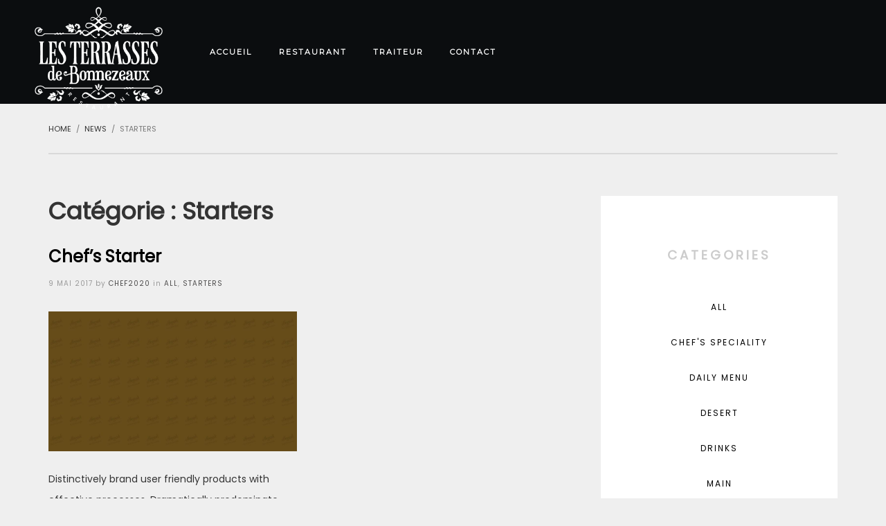

--- FILE ---
content_type: text/css
request_url: https://terrassesdebonnezeaux.fr/wp-content/uploads/zion-builder/cache/463-smart-layout.css?ver=e8c3bab14b307017b0b02f17da5bb591
body_size: 1136
content:
.znColumnElement-innerWrapper { width:100%; position:relative; }.znColumnElement-innerWrapper--halign-center, .znColumnElement-innerWrapper--halign-right, .znColumnElement-innerWrapper--valign-center, .znColumnElement-innerWrapper--valign-bottom { display:-webkit-box; display:-ms-flexbox; display:flex; }.znColumnElement-innerWrapper--halign-center { -webkit-box-pack:center; -ms-flex-pack:center; justify-content:center; }.znColumnElement-innerWrapper--halign-right { -webkit-box-pack:end; -ms-flex-pack:end; justify-content:flex-end; }.znColumnElement-innerWrapper--valign-center > .znColumnElement-innerContent { -ms-flex-item-align:center; align-self:center; }.znColumnElement-innerWrapper--valign-bottom > .znColumnElement-innerContent { -ms-flex-item-align:end; align-self:flex-end; }.znColumnElement-innerWrapper .znColumnElement-innerContent { width:100%; position:relative; }.is-ie11 .znColumnElement-innerWrapper--valign-center, .is-ie11 .znColumnElement-innerWrapper--valign-bottom { display:table; }.is-ie11 .znColumnElement-innerWrapper--valign-center > .znColumnElement-innerContent { display:table-cell; vertical-align:middle; }.is-ie11 .znColumnElement-innerWrapper--valign-bottom > .znColumnElement-innerContent { display:table-cell; vertical-align:bottom; }@media screen and (min-width:768px) and (max-width:991px){.znColumnElement-iW-eluid2d7afe2c{margin-bottom:40px;}}@media screen and (max-width:767px){.znColumnElement-iW-eluid2d7afe2c{margin-bottom:40px;}}.eluid56f25e4d{margin-bottom:5px;}.eluid56f25e4d{font-family:"Poppins", Helvetica, Arial, sans-serif;;font-size:11px;line-height:28px;font-weight:600;letter-spacing:4px;text-align:center;}@media screen and (min-width:768px) and (max-width:991px){.eluid56f25e4d{text-align:center;}}@media screen and (max-width:767px){.eluid56f25e4d{text-align:center;}}.eluid56f25e4d{color:#cc9933}.eluid91f0b4e6{margin-bottom:20px;}.eluid91f0b4e6{font-family:"Poppins", Helvetica, Arial, sans-serif;;font-size:11px;line-height:28px;font-weight:600;letter-spacing:4px;text-align:center;}@media screen and (min-width:768px) and (max-width:991px){.eluid91f0b4e6{text-align:center;}}@media screen and (max-width:767px){.eluid91f0b4e6{text-align:center;}}.eluid91f0b4e6{color:#ffffff}.eluid2b35bc7c{font-family:"Poppins", Helvetica, Arial, sans-serif;;font-size:12px;line-height:28px;font-weight:600;text-align:center;}@media screen and (min-width:768px) and (max-width:991px){.eluid2b35bc7c{text-align:center;}}@media screen and (max-width:767px){.eluid2b35bc7c{text-align:center;}}.eluid2b35bc7c{color:#999999}@media screen and (min-width:768px) and (max-width:991px){.znColumnElement-iW-eluid83325b06{margin-bottom:40px;}}@media screen and (max-width:767px){.znColumnElement-iW-eluid83325b06{margin-bottom:40px;}}.znColumnElement-iW-eluid4b49d900{padding-left:20px;}@media screen and (min-width:768px) and (max-width:991px){.znColumnElement-iW-eluid4b49d900{padding-left:0px;}}@media screen and (max-width:767px){.znColumnElement-iW-eluid4b49d900{padding-left:0px;}}.zn-section { padding-top:35px; padding-bottom:35px; position:relative; }@media (min-width:768px) { .zn-section.zn-section--contentValign-middle, .zn-section.zn-section--contentValign-bottom { display:-webkit-box; display:-ms-flexbox; display:flex; }.zn-section.zn-section--contentValign-middle .zn-sectionContainer { -ms-flex-item-align:center; align-self:center; }.zn-section.zn-section--contentValign-bottom .zn-sectionContainer { -ms-flex-item-align:end; align-self:flex-end; } }.zn-sectionContainer { position:relative; width:100%; max-width:1400px; padding-left:20px; padding-right:20px; margin-left:auto; margin-right:auto; }.zn-sectionContainer.zn-sectionContainer--full { max-width:100%; }.zn-sectionContainer.zn-sectionContainer--sidePad { padding-left:0; padding-right:0; }@media (max-width:1199px) { .zn-sectionContainer { max-width:1140px; } }@media (max-width:991px) { .zn-sectionContainer { max-width:980px; } }@media (max-width:767px) { .zn-sectionContainer { max-width:760px; } }.zn-section--parallax { background:none !important; }.zn-prLayer { position:absolute; pointer-events:none; z-index:0; }.zn-prLayer.zn-prLayer--align-top-left { top:0; left:0; }.zn-prLayer.zn-prLayer--align-top-center { top:0; left:50%; -webkit-transform:translateX(-50%); transform:translateX(-50%); }.zn-prLayer.zn-prLayer--align-top-right { top:0; right:0; }.zn-prLayer.zn-prLayer--align-center-left { top:50%; left:0; -webkit-transform:translateY(-50%); transform:translateY(-50%); }.zn-prLayer.zn-prLayer--align-center { top:50%; left:50%; -webkit-transform:translate(-50%, -50%); transform:translate(-50%, -50%); }.zn-prLayer.zn-prLayer--align-center-right { top:50%; right:0; -webkit-transform:translateY(-50%); transform:translateY(-50%); }.zn-prLayer.zn-prLayer--align-bottom-left { bottom:0; left:0; }.zn-prLayer.zn-prLayer--align-bottom-center { left:50%; -webkit-transform:translateX(-50%); transform:translateX(-50%); }.zn-prLayer.zn-prLayer--align-bottom-right { bottom:0; right:0; }.zn-prLayer.zn-prLayer--over { z-index:1; }.zn-prLayer.zn-prLayer--blur-simple { -webkit-filter:blur(3px); filter:blur(3px); }.zn-prLayer.zn-prLayer--blur-deep { -webkit-filter:blur(7px); filter:blur(7px); }.zn-prLayer.zn-prLayer--blur-deeper { -webkit-filter:blur(12px); filter:blur(12px); }.eluid46dec2ac{margin-top:0px;}.eluid46dec2ac{padding-top:121px;padding-bottom:120px;}@media screen and (max-width:767px){.eluid46dec2ac{padding-top:80px;padding-bottom:80px;}}.eluid46dec2ac{background-color:#0b0d0f;}.eluid46dec2ac>.zn-sectionContainer>.row>[class*="col-"] {padding-left:0px;padding-right:0px}